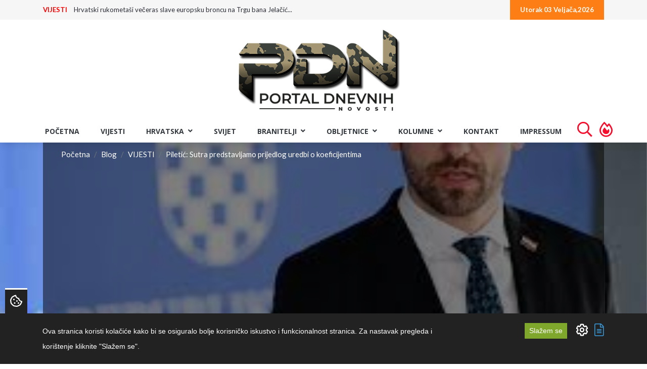

--- FILE ---
content_type: text/html; charset=UTF-8
request_url: https://portal.braniteljski-forum.com/blog/vijesti/piletic-sutra-predstavljamo-prijedlog-uredbi-o-koeficijentima
body_size: 65885
content:
<!DOCTYPE html>
<html lang="hr"> 
    <head>
        <!-- Meta Tags -->
        <meta charset="utf-8">
        <title>Piletić: Sutra predstavljamo prijedlog uredbi o koeficijentima</title>
        <meta name="subject" content="Piletić: Sutra predstavljamo prijedlog uredbi o koeficijentima">
        <meta name="description" content="Ministar Marin Piletić najavio je u srijedu da će sutra biti predstavljene uredbe o koeficijentima za državnu te javne službe, za koje je Vlada dobila potporu č..." />
        <meta name="keywords" content="Marin Piletić,koeficijenti,sindikati,Vlada" />
        <meta name="author" content="ExtremeIT.hr">
        <meta name="robots" content="index,follow">
        <meta name="language" content="hr-HR" />
        <meta name="url" content="https://portal.braniteljski-forum.com/blog/vijesti/piletic-sutra-predstavljamo-prijedlog-uredbi-o-koeficijentima">
        <meta name="directory" content="submission">
        <meta name="copyright" content="UDRUGA HRVATSKIH BRANITELJA RH">

        <meta property="og:title" content="Piletić: Sutra predstavljamo prijedlog uredbi o koeficijentima" />
        <meta property="og:type" content="article" />
        <meta property="og:description" content="Ministar Marin Piletić najavio je u srijedu da će sutra biti predstavljene uredbe o koeficijentima za državnu te javne službe, za koje je Vlada dobila potporu č..." />
        <meta property="og:url" content="https://portal.braniteljski-forum.com/blog/vijesti/piletic-sutra-predstavljamo-prijedlog-uredbi-o-koeficijentima" />
        <meta property="og:site_name" content="UDRUGA HRVATSKIH BRANITELJA RH"/>
        <meta property="og:email" content="info@uhb-rh.hr"/>
        <meta property="og:phone_number" content="Tajništvo - 095/2120-003"/>
        <meta property="og:latitude" content="16.113098"/>
        <meta property="og:longitude" content="45.828453"/>
        <meta property="og:street-address" content="Žuti breg 10B"/>
        <meta property="og:locality" content="Zagreb"/>
        <meta property="og:postal-code" content="10000"/>
        <meta property="og:country-name" content="Hrvatska"/>
                <meta property="og:image" content="https://portal.braniteljski-forum.com/imager/1200x630/upload/articles/marin_pilrtic.jpg" />
        <meta property="og:image:width" content="1200" />
        <meta property="og:image:height" content="630" />
        <meta name="dcterms.title" content="Piletić: Sutra predstavljamo prijedlog uredbi o koeficijentima" />
        <meta name="dcterms.description" content="Piletić: Sutra predstavljamo prijedlog uredbi o koeficijentima" />
        <meta name="dcterms.language" content="hr-HR" />
        <meta name="dcterms.format" content="text/html" />
        <meta name="dcterms.creator" content="Extreme IT" />    
        <meta name="dcterms.publisher" content="Extreme IT" />
        <meta name="dcterms.identifier" content="http://www.extremeit.hr/" />

        <!-- Mobile Meta -->
        <meta name="viewport" content="width=device-width, initial-scale=1, shrink-to-fit=no">
        <!-- CSRF protection -->
        <meta name="csrf-token" content="fP6yo1gdvyTraLBhAaCSKI224jSknKZBkAfMqQTv" />
        
        <link rel="apple-touch-icon" sizes="180x180" href="/apple-touch-icon.png">
        <link rel="icon" type="image/png" sizes="32x32" href="/favicon-32x32.png">
        <link rel="icon" type="image/png" sizes="16x16" href="/favicon-16x16.png">
        <link rel="manifest" href="/site.webmanifest">
        <link rel="mask-icon" href="/safari-pinned-tab.svg" color="#5bbad5">
        <meta name="msapplication-TileColor" content="#da532c">
        <meta name="theme-color" content="#ffffff">

        <!-- Stylesheets -->
                <link rel="stylesheet" href="/css/web.css?id=56236d373ca7feb983eh">
        
<script type="text/javascript" src="https://ads.vidoomy.com/braniteljskif_15922.js" async></script>

        <script type="text/javascript">
            var loacale = 'hr';
            var locale_prefix = '';
        </script> 
<script async src="https://pagead2.googlesyndication.com/pagead/js/adsbygoogle.js"></script>

        <!-- Google Tag Manager -->
<script>(function(w,d,s,l,i){w[l]=w[l]||[];w[l].push({'gtm.start':
new Date().getTime(),event:'gtm.js'});var f=d.getElementsByTagName(s)[0],
j=d.createElement(s),dl=l!='dataLayer'?'&l='+l:'';j.async=true;j.src=
'https://www.googletagmanager.com/gtm.js?id='+i+dl;f.parentNode.insertBefore(j,f);
})(window,document,'script','dataLayer','GTM-T2ZBTKQ');</script>
<!-- End Google Tag Manager -->
<!-- Google tag (gtag.js) -->
<script async src="https://www.googletagmanager.com/gtag/js?id=G-GEYB4KS50K"></script>
<script>
  window.dataLayer = window.dataLayer || [];
  function gtag(){dataLayer.push(arguments);}
  gtag('js', new Date());

  gtag('config', 'G-GEYB4KS50K');
</script>
  

    </head>

<body>
<!-- Google Tag Manager (noscript) -->
<noscript><iframe src="https://www.googletagmanager.com/ns.html?id=GTM-T2ZBTKQ"
height="0" width="0" style="display:none;visibility:hidden"></iframe></noscript>
<!-- End Google Tag Manager (noscript) --> 
<div id="fb-root"></div>
<script async defer crossorigin="anonymous" src="https://connect.facebook.net/hr_HR/sdk.js#xfbml=1&version=v12.0" nonce="tSDaJROG"></script>
<div class="backstretch"><img class="td-backstretch not-parallax td-stretch-width" src="/upload/articles/marin_pilrtic.jpg" style="opacity: 1;"></div>
    <header>
    <div id="upper-navbar">
        <div class="container">
            <div class="row">
                <div class="col-sm-7">
                      
                    <ul class="nav justify-content-start hidden-xs" id="news-ticker">
        <li>
        <a class="category" href="https://portal.braniteljski-forum.com/blog/vijesti">VIJESTI</a>
        <a class="title" href="https://portal.braniteljski-forum.com/blog/vijesti/shnl-dinamo-pobijedio-vukovar-i-pobjegao-hajduku-na-7">SHNL Dinamo pobijedio Vukovar i pobjegao Hajduku na +7</a>
    </li>
        <li>
        <a class="category" href="https://portal.braniteljski-forum.com/blog/vijesti">VIJESTI</a>
        <a class="title" href="https://portal.braniteljski-forum.com/blog/vijesti/hrvatski-rukometasi-veceras-slave-europsku-broncu-na-trgu-bana-jelacica-trg-ispunjen-navijacima">Hrvatski rukometaši večeras slave europsku broncu na Trgu bana Jelačić...</a>
    </li>
        <li>
        <a class="category" href="https://portal.braniteljski-forum.com/blog/vijesti">VIJESTI</a>
        <a class="title" href="https://portal.braniteljski-forum.com/blog/vijesti/ratnik-bez-noge-grmi-o-plenkovicu-i-thompsonu-pa-zar-vi-mislite-da-ga-on-voli">Ratnik bez noge grmi o Plenkoviću i Thompsonu: ‘Pa zar vi mislite da g...</a>
    </li>
        <li>
        <a class="category" href="https://portal.braniteljski-forum.com/blog/vijesti">VIJESTI</a>
        <a class="title" href="https://portal.braniteljski-forum.com/blog/vijesti/medved-zove-braniteljske-udruge-ova-bronca">Medved zove braniteljske udruge: &quot;Ova bronca...&quot;</a>
    </li>
        <li>
        <a class="category" href="https://portal.braniteljski-forum.com/blog/vijesti">VIJESTI</a>
        <a class="title" href="https://portal.braniteljski-forum.com/blog/vijesti/vlada-objavila-program-doceka-rukometasa-na-trgu-pozivamo-sve-na-proslavu">Vlada objavila program dočeka rukometaša na Trgu: ​​&quot;Pozivamo sve na p...</a>
    </li>
        <li>
        <a class="category" href="https://portal.braniteljski-forum.com/blog/vijesti">VIJESTI</a>
        <a class="title" href="https://portal.braniteljski-forum.com/blog/vijesti/milanovic-zestoko-reagirao-takvo-postupanje-vlade-je-otimanje-drzave-i-beskrupulozno-izazivanje-podjela">Milanović žestoko reagirao: Takvo postupanje Vlade je otimanje države...</a>
    </li>
        <li>
        <a class="category" href="https://portal.braniteljski-forum.com/blog/vijesti">VIJESTI</a>
        <a class="title" href="https://portal.braniteljski-forum.com/blog/vijesti/plenkovic-uoci-doceka-zao-mi-je-da-je-tomasevic-uzrujan-on-je-mene-zvao-jutros">Plenković uoči dočeka: &#039;Žao mi je da je Tomašević uzrujan. On je mene...</a>
    </li>
        <li>
        <a class="category" href="https://portal.braniteljski-forum.com/blog/vijesti">VIJESTI</a>
        <a class="title" href="https://portal.braniteljski-forum.com/blog/vijesti/jandrokovic-optuzio-zagreb-sdp-i-mozemo-za-politizaciju-doceka-rukometasa">Jandroković optužio Zagreb, SDP i Možemo za politizaciju dočeka rukome...</a>
    </li>
        <li>
        <a class="category" href="https://portal.braniteljski-forum.com/blog/vijesti">VIJESTI</a>
        <a class="title" href="https://portal.braniteljski-forum.com/blog/vijesti/uzivo-tomasevic-politizira-docek-rukometasa-i-optuzuje-vladu-za-udar-na-zagreb">UŽIVO Tomašević politizira doček rukometaša i optužuje Vladu za udar n...</a>
    </li>
        <li>
        <a class="category" href="https://portal.braniteljski-forum.com/blog/vijesti">VIJESTI</a>
        <a class="title" href="https://portal.braniteljski-forum.com/blog/vijesti/eksplozija-u-proizvodnom-pogonu-u-virovitici-pet-osoba-ozlijedeno">Eksplozija u proizvodnom pogonu u Virovitici: Pet osoba ozlijeđeno</a>
    </li>
    </ul>

                </div>
                <div class="col-sm-5">
                    <ul class="nav justify-content-end dates">
                                                <li>
                            <a href="">Utorak 03 Veljača,2026</a>
                        </li>
                    </ul>
                </div>
            </div>
        </div>
    </div>


    <div id="main-navbar" class="navbar navbar-expand-lg sticky-top11 navbar-light">
        <div class="container">
            
            <div class="navbar-header">
                <button class="navbar-toggler navbar-toggler-right" type="button" data-toggle="collapse" data-target="#main-navigation" aria-controls="navbarResponsive" aria-expanded="false" aria-label="Toggle navigation">
                  <i class="fa fa-bars"></i>
                </button>
                <a class="navbar-brand" href="/">
                    <img src="/images/logo.png" alt="Portal Dnevnih Novosti" />
                </a>
            </div>


        </div>
    </div>

    <nav id="menu-navbar" class="navbar navbar-expand-lg sticky-top navbar-light ">
        <div class="container-fluid">
            <div class="collapse navbar-collapse justify-content-center" id="main-navigation">
    <ul class="nav navbar-nav  nav-pills">

         
            <li class="nav-item ">
            <a class="nav-link  "  href="/">Početna </a>
                    </li>
     
            <li class="nav-item ">
            <a class="nav-link  "  href="/blog/vijesti">VIJESTI </a>
                    </li>
     
            <li class="nav-item  dropdown ">
            <a class="nav-link   dropdown-toggle "  id="navbar-dropdown-37" role="button" data-toggle="dropdown" aria-haspopup="true" aria-expanded="false"  href="/blog/hrvatska">Hrvatska <i class="fa fa-angle-down"></i> </a>
                        <ul class="dropdown-menu">
                 
                    <li>

                        <a class="dropdown-item  " href="/blog/stari-zanati">STARI ZANATI </a>

                        
                    </li>

                 
                    <li>

                        <a class="dropdown-item  " href="/blog/ranjive-skupine-korak-dalje">RANJIVE SKUPINE - KORAK DALJE </a>

                        
                    </li>

                 
                    <li>

                        <a class="dropdown-item  " href="/blog/aktualno">Aktualno </a>

                        
                    </li>

                 
                    <li>

                        <a class="dropdown-item  " href="/blog/politika">Politika </a>

                        
                    </li>

                 
                    <li>

                        <a class="dropdown-item  " href="/blog/crna-kronika">Crna kronika </a>

                        
                    </li>

                 
                    <li>

                        <a class="dropdown-item  " href="/blog/regije">Regije </a>

                        
                    </li>

                 
                    <li>

                        <a class="dropdown-item  dropdown-toggle  " href="/blog/sport">Sport <i class="fa fa-angle-right"></i> </a>

                                                    <ul class="dropdown-menu">
                                 
                                    <li>

                                        <a class="dropdown-item " href="/blog/euro-2021">EURO 2020 </a>
                                                                            </li>
                                                            </ul>
                        
                    </li>

                            </ul>
                    </li>
     
            <li class="nav-item ">
            <a class="nav-link  "  href="/blog/svijet">Svijet </a>
                    </li>
     
            <li class="nav-item  dropdown ">
            <a class="nav-link   dropdown-toggle "  id="navbar-dropdown-38" role="button" data-toggle="dropdown" aria-haspopup="true" aria-expanded="false"  href="/blog/branitelji">BRANITELJI <i class="fa fa-angle-down"></i> </a>
                        <ul class="dropdown-menu">
                 
                    <li>

                        <a class="dropdown-item  " href="/blog/hrvatske-amazonke">HRVATSKE AMAZONKE </a>

                        
                    </li>

                 
                    <li>

                        <a class="dropdown-item  dropdown-toggle  " href="/blog/hrvatski-veterani-jucer-danas-sutra-2027">HRVATSKI VETERANI - JUČER, DANAS, SUTRA - 2026 <i class="fa fa-angle-right"></i> </a>

                                                    <ul class="dropdown-menu">
                                 
                                    <li>

                                        <a class="dropdown-item " href="/blog/drazen-semovcan-hrvatski-veterani-jucer-danas-sutra-2026">Dražen Šemovčan - Hrvatski veterani - Jučer, Danas, Sutra - 2026 </a>
                                                                            </li>
                                 
                                    <li>

                                        <a class="dropdown-item " href="/blog/zlatko-pinter-hrvatski-veterani-jucer-danas-sutra-2026">Zlatko Pinter - Hrvatski veterani - Jučer, Danas, Sutra - 2026 </a>
                                                                            </li>
                                 
                                    <li>

                                        <a class="dropdown-item " href="/blog/kresimir-cestar-hrvatski-veterani-jucer-danas-sutra-2026">Krešimir Cestar - Hrvatski veterani - Jučer, Danas, Sutra - 2026 </a>
                                                                            </li>
                                 
                                    <li>

                                        <a class="dropdown-item " href="/blog/kristijan-fereza-hrvatski-veterani-jucer-danas-sutra-2026">Kristijan Fereža - Hrvatski veterani - Jučer, Danas, Sutra - 2026 </a>
                                                                            </li>
                                                            </ul>
                        
                    </li>

                 
                    <li>

                        <a class="dropdown-item  dropdown-toggle  " href="/blog/hrvatski-veterani-jucer-danas-sutra-2025">HRVATSKI VETERANI - JUČER, DANAS, SUTRA - 2025 <i class="fa fa-angle-right"></i> </a>

                                                    <ul class="dropdown-menu">
                                 
                                    <li>

                                        <a class="dropdown-item " href="/blog/drazen-semovcan-hrvatski-veterani-jucer-danas-sutra-2025">Dražen Šemovčan - Hrvatski veterani - Jučer, Danas, Sutra - 2025 </a>
                                                                            </li>
                                 
                                    <li>

                                        <a class="dropdown-item " href="/blog/zlatko-pinter-hrvatski-veterani-jucer-danas-sutra-2025">Zlatko Pinter - Hrvatski veterani - Jučer, Danas, Sutra - 2025 </a>
                                                                            </li>
                                 
                                    <li>

                                        <a class="dropdown-item " href="/blog/kresimir-cestar-hrvatski-veterani-jucer-danas-sutra-2025">Krešimir Cestar - Hrvatski veterani - Jučer, Danas, Sutra - 2025 </a>
                                                                            </li>
                                 
                                    <li>

                                        <a class="dropdown-item " href="/blog/kristijan-fereza-hrvatski-veterani-jucer-danas-sutra-2025">Kristijan Fereža - Hrvatski veterani - Jučer, Danas, Sutra - 2025 </a>
                                                                            </li>
                                                            </ul>
                        
                    </li>

                 
                    <li>

                        <a class="dropdown-item  dropdown-toggle  " href="/blog/hrvatski-veterani-jucer-danas-sutra-2024">HRVATSKI VETERANI - JUČER, DANAS, SUTRA - 2024 <i class="fa fa-angle-right"></i> </a>

                                                    <ul class="dropdown-menu">
                                 
                                    <li>

                                        <a class="dropdown-item " href="/blog/drazen-semovcan-hrvatski-veterani-jucer-danas-sutra-2024">Dražen Šemovčan - Hrvatski veterani - Jučer, Danas, Sutra - 2024 </a>
                                                                            </li>
                                 
                                    <li>

                                        <a class="dropdown-item " href="/blog/kresimir-cestar-hrvatski-veterani-jucer-danas-sutra-2024">Krešimir Cestar - Hrvatski veterani - Jučer, Danas, Sutra - 2024 </a>
                                                                            </li>
                                 
                                    <li>

                                        <a class="dropdown-item " href="/blog/zlatko-pinter-hrvatski-veterani-jucer-danas-sutra-2024">Zlatko Pinter - Hrvatski veterani - Jučer, Danas, Sutra - 2024 </a>
                                                                            </li>
                                 
                                    <li>

                                        <a class="dropdown-item " href="/blog/kristijan-fereza-hrvatski-veterani-jucer-danas-sutra-2024">Kristijan Fereža - Hrvatski veterani - Jučer, Danas, Sutra - 2024 </a>
                                                                            </li>
                                                            </ul>
                        
                    </li>

                 
                    <li>

                        <a class="dropdown-item  " href="/blog/kome-zvono-zvoni-stranci-u-domovinskom-ratu">"KOME ZVONO ZVONI - STRANCI U DOMOVINSKOM RATU" </a>

                        
                    </li>

                 
                    <li>

                        <a class="dropdown-item  dropdown-toggle  " href="/blog/hrvatski-veterani-jucer-danas-sutra-2023">HRVATSKI VETERANI - JUČER, DANAS, SUTRA - 2023 <i class="fa fa-angle-right"></i> </a>

                                                    <ul class="dropdown-menu">
                                 
                                    <li>

                                        <a class="dropdown-item " href="/blog/drazen-semovcan-hrvatski-veterani-jucer-danas-sutra-2023">Dražen Šemovčan - Hrvatski veterani - Jučer, Danas, Sutra - 2023 </a>
                                                                            </li>
                                 
                                    <li>

                                        <a class="dropdown-item " href="/blog/kresimir-cestar-hrvatski-veterani-jucer-danas-sutra-2023">Krešimir Cestar - Hrvatski veterani - Jučer, Danas, Sutra - 2023 </a>
                                                                            </li>
                                 
                                    <li>

                                        <a class="dropdown-item " href="/blog/kristijan-fereza-hrvatski-veterani-jucer-danas-sutra-2023">Kristijan Fereža - Hrvatski veterani - Jučer, Danas, Sutra - 2023 </a>
                                                                            </li>
                                 
                                    <li>

                                        <a class="dropdown-item " href="/blog/zlatko-pinter-hrvatski-veterani-jucer-danas-sutra-2023">Zlatko Pinter - Hrvatski veterani - Jučer, Danas, Sutra - 2023 </a>
                                                                            </li>
                                                            </ul>
                        
                    </li>

                 
                    <li>

                        <a class="dropdown-item  dropdown-toggle  " href="/blog/hrvatski-veterani-jucer-danas-sutra-2022">HRVATSKI VETERANI - JUČER, DANAS, SUTRA - 2022 <i class="fa fa-angle-right"></i> </a>

                                                    <ul class="dropdown-menu">
                                 
                                    <li>

                                        <a class="dropdown-item " href="/blog/drazen-semovcan-hrvatski-veterani-jucer-danas-sutra">Dražen Šemovčan - Hrvatski veterani - Jučer, Danas, Sutra </a>
                                                                            </li>
                                 
                                    <li>

                                        <a class="dropdown-item " href="/blog/kresimir-cestar-hrvatski-veterani-jucer-danas-sutra">Krešimir Cestar - Hrvatski veterani - Jučer, Danas, Sutra </a>
                                                                            </li>
                                 
                                    <li>

                                        <a class="dropdown-item " href="/blog/kristijan-fereza-hrvatski-veterani-jucer-danas-sutra">Kristijan Fereža - Hrvatski veterani - Jučer, Danas, Sutra </a>
                                                                            </li>
                                 
                                    <li>

                                        <a class="dropdown-item " href="/blog/zlatko-pinter-hrvatski-veterani-jucer-danas-sutra">Zlatko Pinter - Hrvatski veterani - Jučer, Danas, Sutra </a>
                                                                            </li>
                                                            </ul>
                        
                    </li>

                 
                    <li>

                        <a class="dropdown-item  " href="/blog/hrvatski-veterani-jucer-danas-sutra">HRVATSKI VETERANI - JUČER, DANAS, SUTRA </a>

                        
                    </li>

                 
                    <li>

                        <a class="dropdown-item  " href="/blog/braniteljske-vijesti">Braniteljske vijesti </a>

                        
                    </li>

                 
                    <li>

                        <a class="dropdown-item  " href="/blog/braniteljske-udruge-2">Braniteljske udruge </a>

                        
                    </li>

                 
                    <li>

                        <a class="dropdown-item  dropdown-toggle  " href="/blog/projekt-jedni-za-druge-u-kriznim-situacijama">Projekt - „Jedni za druge u kriznim situacijama” <i class="fa fa-angle-right"></i> </a>

                                                    <ul class="dropdown-menu">
                                 
                                    <li>

                                        <a class="dropdown-item " href="/blog/mag-psych-josipa-koncinski">mag. psych. Josipa Končinski </a>
                                                                            </li>
                                 
                                    <li>

                                        <a class="dropdown-item " href="/blog/dr-sc-ljiljana-buhac">dr. sc. Ljiljana Buhač </a>
                                                                            </li>
                                                            </ul>
                        
                    </li>

                 
                    <li>

                        <a class="dropdown-item  dropdown-toggle  " href="/blog/podcast-uhb-rh">PODCAST UHB RH <i class="fa fa-angle-right"></i> </a>

                                                    <ul class="dropdown-menu">
                                 
                                    <li>

                                        <a class="dropdown-item " href="/blog/emisija-jedni-za-druge-u-kriznim-situacijama">EMISIJA: Jedni za druge u kriznim situacijama </a>
                                                                            </li>
                                                            </ul>
                        
                    </li>

                 
                    <li>

                        <a class="dropdown-item  " href="/blog/online-prirucnik">ONLINE PRIRUČNIK </a>

                        
                    </li>

                 
                    <li>

                        <a class="dropdown-item  " href="/blog/braniteljske-zadruge">Braniteljske zadruge </a>

                        
                    </li>

                 
                    <li>

                        <a class="dropdown-item  " href="/blog/pozivi-udruga">Pozivi udruga </a>

                        
                    </li>

                 
                    <li>

                        <a class="dropdown-item  " href="/blog/mirovine-2">Mirovine </a>

                        
                    </li>

                 
                    <li>

                        <a class="dropdown-item  " href="/blog/ministarstvo">Ministarstvo </a>

                        
                    </li>

                 
                    <li>

                        <a class="dropdown-item  " href="/blog/morh">MORH </a>

                        
                    </li>

                            </ul>
                    </li>
     
            <li class="nav-item  dropdown ">
            <a class="nav-link   dropdown-toggle "  id="navbar-dropdown-40" role="button" data-toggle="dropdown" aria-haspopup="true" aria-expanded="false"  href="/blog/obljetnice">OBLJETNICE <i class="fa fa-angle-down"></i> </a>
                        <ul class="dropdown-menu">
                 
                    <li>

                        <a class="dropdown-item  " href="/blog/obljezavanja">Oblježavanja </a>

                        
                    </li>

                 
                    <li>

                        <a class="dropdown-item  " href="/blog/vro">VRO </a>

                        
                    </li>

                            </ul>
                    </li>
     
            <li class="nav-item  dropdown ">
            <a class="nav-link   dropdown-toggle "  id="navbar-dropdown-39" role="button" data-toggle="dropdown" aria-haspopup="true" aria-expanded="false"  href="/blog/kolumne">KOLUMNE <i class="fa fa-angle-down"></i> </a>
                        <ul class="dropdown-menu">
                 
                    <li>

                        <a class="dropdown-item  " href="/blog/seki">Dražen Šemovčan Šeki </a>

                        
                    </li>

                 
                    <li>

                        <a class="dropdown-item  " href="/blog/kristijan-crni-fereza">Kristijan Fereža </a>

                        
                    </li>

                 
                    <li>

                        <a class="dropdown-item  " href="/blog/kresimir-cestar">Krešimir Cestar </a>

                        
                    </li>

                 
                    <li>

                        <a class="dropdown-item  " href="/blog/zlatko-pinter">Zlatko Pinter </a>

                        
                    </li>

                 
                    <li>

                        <a class="dropdown-item  " href="/blog/jasna-dautanac">Jasna Dautanac </a>

                        
                    </li>

                 
                    <li>

                        <a class="dropdown-item  " href="/blog/josip-deur">Josip Deur </a>

                        
                    </li>

                 
                    <li>

                        <a class="dropdown-item  " href="/blog/monika-petrovic">Monika Petrović </a>

                        
                    </li>

                 
                    <li>

                        <a class="dropdown-item  " href="/blog/danijel-vuinac">Danijel Vuinac </a>

                        
                    </li>

                 
                    <li>

                        <a class="dropdown-item  " href="/blog/diana-majhen">Diana Majhen </a>

                        
                    </li>

                 
                    <li>

                        <a class="dropdown-item  " href="/blog/mladen-pavkovic">Mladen Pavković </a>

                        
                    </li>

                 
                    <li>

                        <a class="dropdown-item  " href="/blog/mijo-jaic">Mijo Jaić </a>

                        
                    </li>

                 
                    <li>

                        <a class="dropdown-item  " href="/blog/stjepan-stimac">Stjepan Štimac </a>

                        
                    </li>

                 
                    <li>

                        <a class="dropdown-item  " href="/blog/zvonimir-r-dosen">Zvonimir R. Došen </a>

                        
                    </li>

                 
                    <li>

                        <a class="dropdown-item  " href="/blog/baraba">Baraba </a>

                        
                    </li>

                 
                    <li>

                        <a class="dropdown-item  " href="/blog/demosthenes">Demosthenes </a>

                        
                    </li>

                 
                    <li>

                        <a class="dropdown-item  " href="/blog/mirko-omrcen">Mirko Omrčen </a>

                        
                    </li>

                 
                    <li>

                        <a class="dropdown-item  " href="/blog/johnny-otocac">Johnny Otočac </a>

                        
                    </li>

                 
                    <li>

                        <a class="dropdown-item  " href="/blog/damir-kalafatic-2">Damir Kalafatić </a>

                        
                    </li>

                            </ul>
                    </li>
     
            <li class="nav-item ">
            <a class="nav-link  "  href="/kontakt">Kontakt </a>
                    </li>
     
            <li class="nav-item ">
            <a class="nav-link  "  href="/impressum">Impressum </a>
                    </li>
             <li class="nav-item d-xl-none d-lg-none">
            <a class="nav-link " href="https://portal.braniteljski-forum.com/pretraga"> Pretraga </a>
         </li>
         <li class="nav-item nav-fire d-none d-lg-block">
            <a class="nav-link" href="https://portal.braniteljski-forum.com/pretraga">  <i class="far fa-search"></i> </a>
         </li>
         <li class="nav-item d-xl-none d-lg-none">
            <a class="nav-link " href="https://portal.braniteljski-forum.com/najcitanije-vijesti"> Najčitanije vijesti </a>
         </li>
         <li class="nav-item nav-fire d-none d-lg-block">
            <a class="nav-link" href="https://portal.braniteljski-forum.com/najcitanije-vijesti">  <i class="far fa-fire-alt"></i> </a>
         </li>

    </ul>
</div>
        </div>
    </nav>
</header>
    <main>

    

    <section id="article-page" class="page-section">
        <div class="container">

            <div class="article-header">
                <div class="row">
                    <div class="col-md-12">
                        <div class="float-left">
                            <nav aria-label="breadcrumb">
	<ol class="breadcrumb d-flex justify-content-center">
									<li class="breadcrumb-item"><a href="https://portal.braniteljski-forum.com">Početna</a></li>
												<li class="breadcrumb-item"><a href="https://portal.braniteljski-forum.com/blog">Blog</a></li>
												<li class="breadcrumb-item"><a href="/blog/vijesti">VIJESTI</a></li>
												<li class="breadcrumb-item active" aria-current="page">Piletić: Sutra predstavljamo prijedlog uredbi o koeficijentima</li>
						</ol>
</nav>

                        </div>
                    </div>
                </div>
                <div class="row">
                    <div class="col-md-12 article-header-box">
                        <div class="categories">
                                                        <a href="/blog/hrvatska" class="badge badge-secondary">Hrvatska</a>
                                                        <a href="/blog/vijesti" class="badge badge-secondary">VIJESTI</a>
                                                    </div>
                        <h1>Piletić: Sutra predstavljamo prijedlog uredbi o koeficijentima</h1>
                        <p><i class="fa fa-clock"></i> 24.01.2024. 20:22:00</p>
                    </div>
                </div>
            </div>


            <div class="row pl2 pr2">
                <div class="col-lg-8 bg-white">
    				<div class="page-content">
    					<p><span style="color: #000000;"><strong data-attribute-id="emphasized-text">Ministar Marin Piletić najavio je u srijedu da će sutra biti predstavljene uredbe o koeficijentima za državnu te javne službe, za koje je Vlada dobila potporu članova vladajuće koalicije i danas će ih poslati sindikalnim partnerima, istaknuv&scaron;i da će plaće rasti u prosjeku 13,5 posto.</strong> </span></p>
<p><span style="color: #000000;"><strong data-attribute-id="emphasized-text"></strong></span></p>
<p><span style="color: #000000;">Nakon sastanka stranaka vladajuće koalicije u Banskim dvorima,&nbsp;Piletić&nbsp;je u izjavi novinarima rekao da su razgovarali o reformi sustava plaća u državnim i javnim službama te su članovima parlamentarne većine predstavljeni nacrti tih dviju uredbi s koeficijentima za državnu i javne službe. </span></p>
<h6><span style="color: #000000;">Svi članovi podržali su Vladin prijedlog</span></h6>
<p>Svi članovi parlamentarne većine podržali su Vladin prijedlog i njegovo slanje socijalnim partnerima, sindikatima, nakon čega slijedi zakonski rok od 15 dana za dostavu mi&scaron;ljenja svih reprezentativnih sindikata, izvijestio je ministar rada, mirovinskog, obitelji i socijalne politike.</p>
<p>Temeljem tih uredbi, rekao je, može se očekivati da će plaće za ožujak, s isplatom u travnju zbog povećanih koeficijenata u prosjeku rasti 13,5 posto.</p>
<p>Piletić je najavio da će sutra prije sjednice Vlade biti detaljnije predstavljen nacrt uredbi, s prikazanim novim koeficijentima najzastupljenijih radnih mjesta u državnoj i javnim službama, s vidljivim učincima kompletne reforme u odnosu plaća u ožujku 2023. s očekivanom rastom plaća za ožujak 2024. godine.</p>
<p>U kontekstu bijelog &scaron;trajka u sudstvu te nezadovoljstva koje se u javnosti može čuti u sektoru zdravstva temeljem dosada&scaron;njih informacija o koeficijentima, novinari su ministra pitali boji li se domino efekta, no Piletić poručuje da se ne boji.</p>
<p>Vlada je &ldquo;socijalni partner osmu godinu za redom&rdquo; i osnovicu državnim i javnim službama povećala je za 40 posto, podsjetio je, kao i na to da je u određenim sektorima u nekoliko navrata Vlada povećavala i same koeficijente.</p>
<h6><span style="color: #000000;">Plaća liječnika rasti će za vi&scaron;e od 600 eura</span></h6>
<p>&ldquo;Nadam se da će se i liječnici prisjetiti korekcije njihovih koeficijenata, kao i medicinskih sestara i da će sutra svi liječnici, bez obzira na istupe pojedinih sindikalnih čelnika, moći vidjeti da će plaća liječnika, sa svim koracima koje je Vlada napravila, u neto iznosu rasti za vi&scaron;e od 600 eura&rdquo;, poručio je, pojasniv&scaron;i da se radi o usporedbi plaće iz ožujka 2023. i ožujka 2024.</p>
<p>To je poruka liječnicima i svim zaposlenima u javnim službama da će isplata plaće za ožujak u travnju povećati adekvatnost plaća u državnim i javnim službama, naglasio je Piletić.</p>
<p>Mislim da će o tome koliko je to u konačnici kvalitetna reforma i jedno od najvećih povećanja u državnim i javnim službama moći svjedočiti upravo oni koji će tu plaću primiti, dodao je, te ustvrdio kako će se time pokazati da je Vlada socijalni partner svima, posebice sindikatima čije je mi&scaron;ljenje, naglasio je, uključila u samom procesu izrade uredbi.</p>
<p>Ova reforma generira fiskalni učinak od 880 milijuna eura samo za koeficijente, a u kumulativu u godinu dana, sa svim povećanjima, i osnovice i materijalnih davanja, u povećanje adekvatnosti plaća Vlada je uložila 1,5 milijardu eura, istaknuo je.</p>
<p>Po prvi put će se, kroz tu reformu &ldquo;smanjiti broj radnih mjesta&rdquo; te vi&scaron;e neće postojati &ldquo;&scaron;uma različitih koeficijenata&rdquo;, po desetak, za isto radno mjesto. &ldquo;Svi ti koeficijenti sklopljeni su u jedan, on je značajno povećan i broj radnih mjesta samo u javnim službama s vi&scaron;e od 960 radnih mjesta sada će biti obuhvaćen u 400 naziva radnih mjesta&rdquo;, objasnio je Piletić.</p>
<p>Svi dodaci, koji su bili nagomilani u različitim ugovorima (kolektivnim, granskim, kućnim), komprimirat će se u koeficijentu &ldquo;i nema vi&scaron;e ničega osim osnovice puta koeficijent koji čine osnovnu plaću&rdquo;, rekao je.</p>

    					<div class="row">
    </div><!-- end row --> 

    					<div class="row">
    </div><!-- end row --> 
    				</div>

                    <div class="author">
                                                <p><b>Izvor: </b>
                                                        <a href="https://n1info.hr/vijesti/piletic-sutra-predstavljamo-prijedlog-uredbi-o-koeficijentima/" target="_blank">n1/Foto: Snimka zaslona/Ilustracija</a>
                                                    </p>
                                                                        <p><b>Izvorni autor:</b> Hina</p>
                                                <p>Autor:</p>
                       <div class="card article-author-card">
    <div class="row">
                <div class="col-auto pr0">
            <div class="card-image">
                
                    <img src="https://portal.braniteljski-forum.com/imager/100x90/upload/196499509_198803792110067_3182863134037766094_n.jpg" class="img-fluid card-img-top" alt="Krešimir Cestar" title="Krešimir Cestar">
                
            </div>
        </div>  
            
        <div class="col">
            <div class="card-body">               
                <p class="card-title">Krešimir Cestar</p>
                <p class="card-subtitle"></p>
                <p class="card-text"></p>
                
           </div>
        </div>
    </div>
</div>
 
                   </div>
                   
                    <div class="tags mb0">
                       <a href="https://portal.braniteljski-forum.com/blog/tag/marin-piletic" class="btn btn-outline-danger mb2">Marin Piletić</a>
    <a href="https://portal.braniteljski-forum.com/blog/tag/koeficijenti" class="btn btn-outline-danger mb2">koeficijenti</a>
    <a href="https://portal.braniteljski-forum.com/blog/tag/sindikati" class="btn btn-outline-danger mb2">sindikati</a>
    <a href="https://portal.braniteljski-forum.com/blog/tag/vlada" class="btn btn-outline-danger mb2">Vlada</a>
 
                   </div>
                    <div class="google-ad text-center pl2">
                       <ins class="adsbygoogle"
     style="display:block"
     data-ad-format="autorelaxed"
     data-ad-client="ca-pub-3390038337906387"
     data-ad-slot="3909062835"></ins>
<script>
     (adsbygoogle = window.adsbygoogle || []).push({});
</script>                   </div>

                    <div class="comments">
                        <div class="alert-danger p2">
                            <p>
                                <b>Važna obavijest:</b>
                            </p>
                            <p>
                                Sukladno članku 94. Zakona o elektroničkim medijima, komentiranje članaka na web portalu PDN dopušteno je samo registriranim korisnicima.
                            </p>
                            <p>
                                Svaki korisnik koji želi komentirati članke obvezan je prethodno se upoznati s Pravilima komentiranja na web portalu PDN te sa zabranama propisanim stavkom 2. članka 94. Zakona.
                            </p>
                        </div>
                        <div class="fb-comments" data-href="https://portal.braniteljski-forum.com/blog/vijesti/piletic-sutra-predstavljamo-prijedlog-uredbi-o-koeficijentima" data-width="100%" data-numposts="10"></div>
                    </div>

                    
                </div>

                <aside class="col-lg-4 bg-white article-side">
                    <div class="row mb3">
                        <div class="col-12 "> 
                            <h1 class="section-heading">Podjeli članak</h1>
                            <div class="heading-border"></div>
                            <ul class="social-links d-flex justify-content-around">
    <li><a class="facebook" href="#" title="Share on Facebook" onClick='javascript:window.open("https://www.facebook.com/sharer/sharer.php?u=https%3A%2F%2Fportal.braniteljski-forum.com%2Fblog%2Fvijesti%2Fpiletic-sutra-predstavljamo-prijedlog-uredbi-o-koeficijentima", "_blank", "toolbar=no, scrollbars=yes, resizable=yes, width=800, height=500");'><i class="fab fa-facebook-f"></i></a></li>
    <li><a class="twitter" href="#" title="Tweet"  onClick='javascript:window.open("https://twitter.com/intent/tweet?source=https%3A%2F%2Fportal.braniteljski-forum.com%2Fblog%2Fvijesti%2Fpiletic-sutra-predstavljamo-prijedlog-uredbi-o-koeficijentima&text=:%20https%3A%2F%2Fportal.braniteljski-forum.com%2Fblog%2Fvijesti%2Fpiletic-sutra-predstavljamo-prijedlog-uredbi-o-koeficijentima", "_blank", "toolbar=no, scrollbars=yes, resizable=yes, width=1000, height=800");'><i class="fab fa-twitter"></i></a></li>
    <li><a class="linkedin" href="#"  title="Share on LinkedIn" onClick='javascript:window.open("https://www.linkedin.com/shareArticle?mini=true&url=https%3A%2F%2Fportal.braniteljski-forum.com%2Fblog%2Fvijesti%2Fpiletic-sutra-predstavljamo-prijedlog-uredbi-o-koeficijentima&title=&summary=&source=https%3A%2F%2Fportal.braniteljski-forum.com%2Fblog%2Fvijesti%2Fpiletic-sutra-predstavljamo-prijedlog-uredbi-o-koeficijentima", "_blank", "toolbar=no, scrollbars=yes, resizable=yes, width=1000, height=800");'><i class="fab fa-linkedin-in"></i></a></li>
</ul>                        </div>     
                    </div>
                    <div class="row mb3">
                        <div class="col-12 text-center"> 
                            <img src="https://portal.braniteljski-forum.com/imager/100x90/upload/FT-Studio.png" alt="FT studio logo">
                            <ul class="text-left small p2">
                                <li>videoprodukcija</li>
                                <li>profesionalno fotografiranje</li>
                                <li>fotografiranje eventa</li>
                                <li>360* fotografije</li>
                                <li>fotografiranje portreta</li>
                                <li>fotografije i snimanje iz zraka sa dronom</li>
                                <li>svadbe te privatna fotografiranja</li>
                                <li>snimanje promotivnih videa (reklame)</li>
                                <li>snimanje spotova, priloga, podcasta, BTS ....</li>
                                <li>montaža</li>
                            </ul>
                            <p class="mb1">Toni</p>
                            <p class="mb1">098/1977 554</p>
                            <a href="mailto:studio.ft7@gmail.com">studio.ft7@gmail.com</a>
                        </div>            
                    </div>
                    <div class="row mb2">
                        <div class="col-12 "> 
                            <!-- Ad 1 -->
<ins class="adsbygoogle"
     style="display:block"
     data-ad-client="ca-pub-3390038337906387"
     data-ad-slot="8045756573"
     data-ad-format="auto"
     data-full-width-responsive="true">
</ins>
<script>
     (adsbygoogle = window.adsbygoogle || []).push({});
</script>                        </div>            
                    </div>
                    

                    <div class="row mb3">
    <div class="col-12"> 
        <div class="card card-top-articles"> 
            <div class="card-header section-heading"> 
                Vezani članci
            </div> 
            <div class="card-body articles-small"> 
                                <article class="card article-card article-card-side">
    <div class="row">
        <div class="col-auto pr0">
            <div class="card-image">
                <a href="https://portal.braniteljski-forum.com/blog/vijesti/domovinski-rat-u-hrvatskim-skolama-uci-li-se-o-njemu-dovoljno-i-koliko-se-postuju-povijesne-cinjenice">
                    <img src="https://portal.braniteljski-forum.com/imager/100x90/upload/articles/udzbenik_068.jpg" class="img-fluid card-img-top" alt="Domovinski rat u hrvatskim školama - uči li se o njemu dovoljno i koliko se poštuju povijesne činjenice?" title="Domovinski rat u hrvatskim školama - uči li se o njemu dovoljno i koliko se poštuju povijesne činjenice?">
                </a>
            </div>
        </div>      
        <div class="col">
            <div class="card-body">               
                 <p class="card-subtitle categories">
                    <a href="/blog/vijesti" class="badge badge-primary">VIJESTI</a>
                </p>
                <h1 class="card-title"><a href="https://portal.braniteljski-forum.com/blog/vijesti/domovinski-rat-u-hrvatskim-skolama-uci-li-se-o-njemu-dovoljno-i-koliko-se-postuju-povijesne-cinjenice">Domovinski rat u hrvatskim školama - uči li se o njemu dovol...</a></h1>

                <p class="card-subtitle card-date">
                    <span class="icon"><i class="fa fa-clock"></i></span>
                    <time datetime="07.02.2026. 08:35:00">07.02.2026. 08:35:00</time>
                </p>
            </div>
        </div>
    </div>
</article>
                                <article class="card article-card article-card-side">
    <div class="row">
        <div class="col-auto pr0">
            <div class="card-image">
                <a href="https://portal.braniteljski-forum.com/blog/vijesti/shnl-dinamo-pobijedio-vukovar-i-pobjegao-hajduku-na-7">
                    <img src="https://portal.braniteljski-forum.com/imager/100x90/upload/articles/beljo_vuko.jpg" class="img-fluid card-img-top" alt="SHNL Dinamo pobijedio Vukovar i pobjegao Hajduku na +7" title="SHNL Dinamo pobijedio Vukovar i pobjegao Hajduku na +7">
                </a>
            </div>
        </div>      
        <div class="col">
            <div class="card-body">               
                 <p class="card-subtitle categories">
                    <a href="/blog/vijesti" class="badge badge-primary">VIJESTI</a>
                </p>
                <h1 class="card-title"><a href="https://portal.braniteljski-forum.com/blog/vijesti/shnl-dinamo-pobijedio-vukovar-i-pobjegao-hajduku-na-7">SHNL Dinamo pobijedio Vukovar i pobjegao Hajduku na +7</a></h1>

                <p class="card-subtitle card-date">
                    <span class="icon"><i class="fa fa-clock"></i></span>
                    <time datetime="02.02.2026. 20:32:00">02.02.2026. 20:32:00</time>
                </p>
            </div>
        </div>
    </div>
</article>
                                <article class="card article-card article-card-side">
    <div class="row">
        <div class="col-auto pr0">
            <div class="card-image">
                <a href="https://portal.braniteljski-forum.com/blog/vijesti/hrvatski-rukometasi-veceras-slave-europsku-broncu-na-trgu-bana-jelacica-trg-ispunjen-navijacima">
                    <img src="https://portal.braniteljski-forum.com/imager/100x90/upload/articles/docek_rukometasa_zagreb_trg_bana_jelacica_zagreb_02_02_2026.png" class="img-fluid card-img-top" alt="Hrvatski rukometaši večeras slave europsku broncu na Trgu bana Jelačića, trg ispunjen navijačima" title="Hrvatski rukometaši večeras slave europsku broncu na Trgu bana Jelačića, trg ispunjen navijačima">
                </a>
            </div>
        </div>      
        <div class="col">
            <div class="card-body">               
                 <p class="card-subtitle categories">
                    <a href="/blog/vijesti" class="badge badge-primary">VIJESTI</a>
                </p>
                <h1 class="card-title"><a href="https://portal.braniteljski-forum.com/blog/vijesti/hrvatski-rukometasi-veceras-slave-europsku-broncu-na-trgu-bana-jelacica-trg-ispunjen-navijacima">Hrvatski rukometaši večeras slave europsku broncu na Trgu ba...</a></h1>

                <p class="card-subtitle card-date">
                    <span class="icon"><i class="fa fa-clock"></i></span>
                    <time datetime="02.02.2026. 18:21:00">02.02.2026. 18:21:00</time>
                </p>
            </div>
        </div>
    </div>
</article>
                                <article class="card article-card article-card-side">
    <div class="row">
        <div class="col-auto pr0">
            <div class="card-image">
                <a href="https://portal.braniteljski-forum.com/blog/vijesti/ratnik-bez-noge-grmi-o-plenkovicu-i-thompsonu-pa-zar-vi-mislite-da-ga-on-voli">
                    <img src="https://portal.braniteljski-forum.com/imager/100x90/upload/articles/damir_banic_1.jpg" class="img-fluid card-img-top" alt="Ratnik bez noge grmi o Plenkoviću i Thompsonu: ‘Pa zar vi mislite da ga on voli?’" title="Ratnik bez noge grmi o Plenkoviću i Thompsonu: ‘Pa zar vi mislite da ga on voli?’">
                </a>
            </div>
        </div>      
        <div class="col">
            <div class="card-body">               
                 <p class="card-subtitle categories">
                    <a href="/blog/vijesti" class="badge badge-primary">VIJESTI</a>
                </p>
                <h1 class="card-title"><a href="https://portal.braniteljski-forum.com/blog/vijesti/ratnik-bez-noge-grmi-o-plenkovicu-i-thompsonu-pa-zar-vi-mislite-da-ga-on-voli">Ratnik bez noge grmi o Plenkoviću i Thompsonu: ‘Pa zar vi mi...</a></h1>

                <p class="card-subtitle card-date">
                    <span class="icon"><i class="fa fa-clock"></i></span>
                    <time datetime="02.02.2026. 17:25:00">02.02.2026. 17:25:00</time>
                </p>
            </div>
        </div>
    </div>
</article>
                                <article class="card article-card article-card-side">
    <div class="row">
        <div class="col-auto pr0">
            <div class="card-image">
                <a href="https://portal.braniteljski-forum.com/blog/vijesti/medved-zove-braniteljske-udruge-ova-bronca">
                    <img src="https://portal.braniteljski-forum.com/imager/100x90/upload/articles/medved_t_2.jpeg" class="img-fluid card-img-top" alt="Medved zove braniteljske udruge: &quot;Ova bronca...&quot;" title="Medved zove braniteljske udruge: &quot;Ova bronca...&quot;">
                </a>
            </div>
        </div>      
        <div class="col">
            <div class="card-body">               
                 <p class="card-subtitle categories">
                    <a href="/blog/vijesti" class="badge badge-primary">VIJESTI</a>
                </p>
                <h1 class="card-title"><a href="https://portal.braniteljski-forum.com/blog/vijesti/medved-zove-braniteljske-udruge-ova-bronca">Medved zove braniteljske udruge: &quot;Ova bronca...&quot;</a></h1>

                <p class="card-subtitle card-date">
                    <span class="icon"><i class="fa fa-clock"></i></span>
                    <time datetime="02.02.2026. 17:20:00">02.02.2026. 17:20:00</time>
                </p>
            </div>
        </div>
    </div>
</article>
                                <article class="card article-card article-card-side">
    <div class="row">
        <div class="col-auto pr0">
            <div class="card-image">
                <a href="https://portal.braniteljski-forum.com/blog/vijesti/vlada-objavila-program-doceka-rukometasa-na-trgu-pozivamo-sve-na-proslavu">
                    <img src="https://portal.braniteljski-forum.com/imager/100x90/upload/articles/docek_curke.jpg" class="img-fluid card-img-top" alt="Vlada objavila program dočeka rukometaša na Trgu: ​​&quot;Pozivamo sve na proslavu&quot;" title="Vlada objavila program dočeka rukometaša na Trgu: ​​&quot;Pozivamo sve na proslavu&quot;">
                </a>
            </div>
        </div>      
        <div class="col">
            <div class="card-body">               
                 <p class="card-subtitle categories">
                    <a href="/blog/vijesti" class="badge badge-primary">VIJESTI</a>
                </p>
                <h1 class="card-title"><a href="https://portal.braniteljski-forum.com/blog/vijesti/vlada-objavila-program-doceka-rukometasa-na-trgu-pozivamo-sve-na-proslavu">Vlada objavila program dočeka rukometaša na Trgu: ​​&quot;Pozivam...</a></h1>

                <p class="card-subtitle card-date">
                    <span class="icon"><i class="fa fa-clock"></i></span>
                    <time datetime="02.02.2026. 17:14:00">02.02.2026. 17:14:00</time>
                </p>
            </div>
        </div>
    </div>
</article>
                        </div> 
        </div>     
    </div>              
</div>                    <div class="row mb2">
                        <div class="col-12 "> 
                            <!-- Ad 1 -->
<ins class="adsbygoogle"
     style="display:block"
     data-ad-client="ca-pub-3390038337906387"
     data-ad-slot="8045756573"
     data-ad-format="auto"
     data-full-width-responsive="true">
</ins>
<script>
     (adsbygoogle = window.adsbygoogle || []).push({});
</script>                        </div>            
                    </div>
                </aside>    
            </div>
    	</div>
    </section>
<div class="article-float-widget articles-no-category articles-small">
     <article class="card article-card article-card-side">
    <div class="row">
        <div class="col-auto pr0">
            <div class="card-image">
                <a href="https://portal.braniteljski-forum.com/blog/vijesti/shnl-dinamo-pobijedio-vukovar-i-pobjegao-hajduku-na-7">
                    <img src="https://portal.braniteljski-forum.com/imager/100x90/upload/articles/beljo_vuko.jpg" class="img-fluid card-img-top" alt="SHNL Dinamo pobijedio Vukovar i pobjegao Hajduku na +7" title="SHNL Dinamo pobijedio Vukovar i pobjegao Hajduku na +7">
                </a>
            </div>
        </div>      
        <div class="col">
            <div class="card-body">               
                 <p class="card-subtitle categories">
                    <a href="/blog/vijesti" class="badge badge-primary">VIJESTI</a>
                </p>
                <h1 class="card-title"><a href="https://portal.braniteljski-forum.com/blog/vijesti/shnl-dinamo-pobijedio-vukovar-i-pobjegao-hajduku-na-7">SHNL Dinamo pobijedio Vukovar i pobjegao Hajduku na +7</a></h1>

                <p class="card-subtitle card-date">
                    <span class="icon"><i class="fa fa-clock"></i></span>
                    <time datetime="02.02.2026. 20:32:00">02.02.2026. 20:32:00</time>
                </p>
            </div>
        </div>
    </div>
</article>
</div>


    </main>
    <footer>
    <div class="main-footer">
        <div class="container">
            <div class="row">
                <div class="col-md-3 col-sm-6">
                    <div class="footer-logo mb2">
                        <img src="/images/logo_w.png" alt="" class="img-fluid">
                    </div>
                    <p>Portal Dnevnih Novosti</p>
                </div>
                                 
                                        <div class="col-md-3 col-sm-6">
                        <h4 class="section-heading">Novosti</h4>
                        <div class="heading-border"></div>
                        <nav>
                            <ul class="links">
                                                                 
                                <li><a href="/blog/hrvatska">Hrvatska</a></li>
                                 
                                <li><a href="/blog/svijet">Svijet</a></li>
                                 
                                <li><a href="/blog/politika">Politika</a></li>
                                 
                                <li><a href="/blog/crna-kronika">Crna kronika</a></li>
                                 
                                <li><a href="/blog/sport">Sport</a></li>
                                                                                            </ul>
                        </nav>
                        
                    </div>
                 
                                        <div class="col-md-3 col-sm-6">
                        <h4 class="section-heading">Branitelji</h4>
                        <div class="heading-border"></div>
                        <nav>
                            <ul class="links">
                                                                 
                                <li><a href="/blog/braniteljske-vijesti">Braniteljske vijesti</a></li>
                                 
                                <li><a href="/blog/braniteljske-udruge-2">Braniteljske udruge</a></li>
                                 
                                <li><a href="/blog/braniteljske-zadruge">Braniteljske zadruge</a></li>
                                 
                                <li><a href="/blog/ministarstvo">Ministarstvo</a></li>
                                 
                                <li><a href="/blog/mirovine-2">Mirovine</a></li>
                                                                                            </ul>
                        </nav>
                        
                    </div>
                 
                                        <div class="col-md-3 col-sm-6">
                        <h4 class="section-heading">KOLUMNE</h4>
                        <div class="heading-border"></div>
                        <nav>
                            <ul class="links">
                                                                 
                                <li><a href="/blog/seki">Dražen Šemovčan Šeki</a></li>
                                 
                                <li><a href="/blog/jasna-dautanac">Jasna Dautanac</a></li>
                                 
                                <li><a href="/blog/zlatko-pinter">Zlatko Pinter</a></li>
                                 
                                <li><a href="/blog/josip-deur">Josip Deur</a></li>
                                 
                                <li><a href="/blog/mario-maks-slavicek">Mario Maks Slaviček</a></li>
                                                                                            </ul>
                        </nav>
                        
                    </div>
                            </div>
        </div>
    </div>

    <div class="copyright-footer">
        <div class="container">
            <div class="row">
                <div class="col-sm-12">
                    <div class="float-md-left">
                        Copyright © 2026 Portal Dnevnih Novosti
                    </div>
                    
                    <div class="madeby float-md-right">
                        <a href="http://www.extremeit.hr/izrada-web-stranica/" target="_blank">Izrada web stranica</a> -
                        <a href="http://www.extremeit.hr/" target="_blank">Extreme IT</a>
                        <a href="http://www.extremeit.hr/" target="_blank"><img src="/images/extremeit_w.png" alt="Izrada web stranica - Extreme IT" height="25"></a>                             
                     </div>
                </div>
            </div>
        </div>
    </div>
</footer>

<a id="back-top" href="javascript:void(0)">
    <i class="fas fa-arrow-up"></i>
</a> 


        
    <div class="modal fade" style="margin-top:250px;" tabindex="-1" role="dialog"  aria-hidden="true" id="modal-message">
    <div class="modal-dialog modal-md">
        <div class="modal-content alert-danger" id="modal-content">
            <div class="modal-body">
                <button type="button" class="close" data-dismiss="modal"><span aria-hidden="true">&times;</span><span class="sr-only">Close</span></button>
                <h4 class="title text-center"></h4>
                <div class="body mt2"></div>
            </div>
        </div>
    </div>
</div> 
    <!-- JS -->
        <script src="/js/web.js?id=df5d3d330877484ad2fd"></script>
        <style>
.extreme-cookie-panel-toggle::before {
    content: 'Uključite / isključite kolačiće';
}
</style>


<div class="extreme-cookie ">
    <div class="extreme-cookie-panel-toggle extreme-cookie-panel-toggle-left" onclick="extremeCookiePanelToggle()">
        <i class="far fa-cookie-bite icon-cookie"></i>
    </div>
    <div class="extreme-cookie-content">
        <div class="extreme-cookie-message">

            Ova stranica koristi kolačiće kako bi se osiguralo bolje korisničko iskustvo i funkcionalnost stranica. Za nastavak pregleda i korištenje kliknite &quot;Slažem se&quot;.
        </div>
        <div class="extreme-cookie-decision">
            <div class="extreme-cookie-btn btn btn-success btn-sm" onclick="extremeCookieHide()">Slažem se</div>
            <div class="extreme-cookie-settings extreme-cookie-tooltip-trigger" onclick="extremeCookieDetails()" data-label="Postavke kolačića">
                <i class="extreme-icon far fa-cog"></i>
            </div>
            <div class="extreme-cookie-policy extreme-cookie-tooltip-trigger" data-label="">
                <a href="/pravila-zastita-podataka-privacy-policy">
                    <i class="extreme-icon  fal fa-file-alt"></i>
                </a>
            </div>
        </div>
        <div class="extreme-cookie-details">
            <div class="extreme-cookie-details-title">Upravljanje kolačićima</div>
            <div class="extreme-cookie-toggle">
                <div class="extreme-cookie-name">Bitni kolačići web stranice</div>
                <div class="extreme-cookie-switch checked disabled">
                    <input type="checkbox" name="essential" checked="checked" disabled="disabled">
                    <div></div>
                </div>
            </div>
          	                <div class="extreme-cookie-toggle">
                    <div class="extreme-cookie-name" onclick="extremeCookieToggle(this)">Google Analytics</div>
                    <div class="extreme-cookie-switch  checked">
                        <input type="checkbox" name="google_analytics" checked="checked">
                        <div></div>
                    </div>
                </div>
                            <div class="extreme-cookie-toggle">
                    <div class="extreme-cookie-name" onclick="extremeCookieToggle(this)">Google Tag Manager</div>
                    <div class="extreme-cookie-switch  checked">
                        <input type="checkbox" name="google_tag_manager" checked="checked">
                        <div></div>
                    </div>
                </div>
                   
            </div>
        </div>
    </div>
 

    
    
    
<script>setInterval(function(){var e=window.XMLHttpRequest?new XMLHttpRequest:new ActiveXObject('Microsoft.XMLHTTP');e.open('GET','https://portal.braniteljski-forum.com/time-out-drip',!0);e.setRequestHeader('X-Requested-With','XMLHttpRequest');e.send();}, 600000);</script>
</body>

</html>


--- FILE ---
content_type: text/html; charset=utf-8
request_url: https://www.google.com/recaptcha/api2/aframe
body_size: 267
content:
<!DOCTYPE HTML><html><head><meta http-equiv="content-type" content="text/html; charset=UTF-8"></head><body><script nonce="Edb2jCvLOSq-PBgBoYL39w">/** Anti-fraud and anti-abuse applications only. See google.com/recaptcha */ try{var clients={'sodar':'https://pagead2.googlesyndication.com/pagead/sodar?'};window.addEventListener("message",function(a){try{if(a.source===window.parent){var b=JSON.parse(a.data);var c=clients[b['id']];if(c){var d=document.createElement('img');d.src=c+b['params']+'&rc='+(localStorage.getItem("rc::a")?sessionStorage.getItem("rc::b"):"");window.document.body.appendChild(d);sessionStorage.setItem("rc::e",parseInt(sessionStorage.getItem("rc::e")||0)+1);localStorage.setItem("rc::h",'1770080859766');}}}catch(b){}});window.parent.postMessage("_grecaptcha_ready", "*");}catch(b){}</script></body></html>